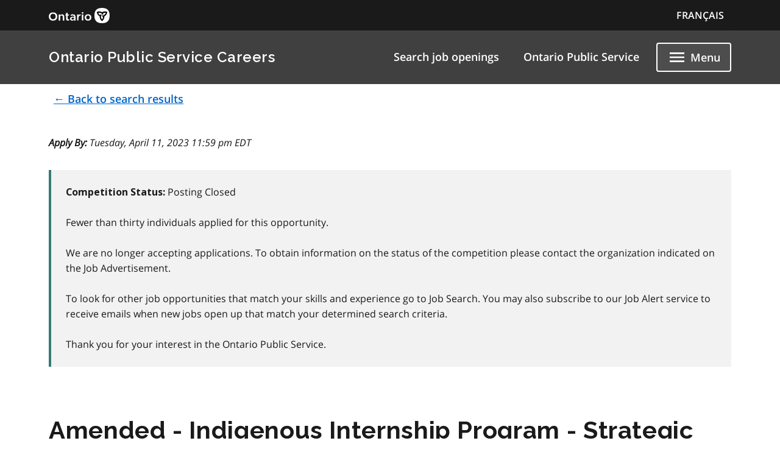

--- FILE ---
content_type: text/html; charset=utf-8
request_url: https://www.gojobs.gov.on.ca/Preview.aspx?JobID=196265
body_size: 26415
content:


<!DOCTYPE html>

<html lang="en">
<head><meta charset="utf-8" /><meta name="viewport" content="width=device-width, initial-scale=1.0" /><title>
	Ontario Public Service Careers - Job Preview 
</title>
    <script>var relativeRoot = '/';</script>
    <script type="text/javascript" src="/include/GA.js"></script>
    <link rel="stylesheet" href="https://code.jquery.com/ui/1.13.2/themes/base/jquery-ui.css" /><link href="include/MainStyle.css" rel="stylesheet" type="text/css" /><link rel="icon" href="ontario-design-system/favicons/favicon.ico" size="any" /><link rel="shortcut icon" href="ontario-design-system/favicons/favicon.ico" size="any" /><link rel="icon" href="ontario-design-system/favicons/favicon.svg" type="image/svg+xml" /><link rel="icon" href="ontario-design-system/favicons/favicon-48x48.png" type="image/png" /><link rel="apple-touch-icon" href="ontario-design-system/favicons/apple-touch-icon.png" type="image/png" /><link rel="manifest" href="ontario-design-system/favicons/manifest.json" />
    <svg xmlns="http://www.w3.org/2000/svg" xmlns:xlink="http://www.w3.org/1999/xlink" style="display: none" aria-hidden="true">
        <symbol id="ontario-icon-accessibility">
            <path d="m18.4 11.2-4.1.2 2.3-2.6c.2-.3.3-.8.2-1.3-.1-.3-.2-.6-.5-.8l-5.4-3.2c-.4-.3-1-.2-1.4.1L6.8 6.1c-.5.5-.6 1.2-.1 1.7.4.5 1.2.5 1.7.1l2-1.8 1.9 1.1-4.2 4.3c-.1.1-.1.2-.2.2-.5.2-1 .4-1.4.7L8 13.9c.5-.2 1-.4 1.5-.4 1.9 0 3.5 1.6 3.5 3.5 0 .6-.1 1.1-.4 1.5l1.5 1.5a5.29 5.29 0 0 0 .9-3c0-1.2-.4-2.4-1.1-3.3l3.3-.3-.2 4.8c-.1.7.4 1.2 1.1 1.3h.1c.6 0 1.1-.5 1.2-1.1l.2-5.9c0-.3-.1-.7-.3-.9-.3-.3-.6-.4-.9-.4zM18 5.5a2 2 0 0 0 2-2 2 2 0 0 0-2-2 2 2 0 0 0-2 2 2 2 0 0 0 2 2zm-5.5 16.1a5.29 5.29 0 0 1-3 .9C6.5 22.5 4 20 4 17a5.29 5.29 0 0 1 .9-3l1.5 1.5c-.2.5-.4 1-.4 1.5 0 1.9 1.6 3.5 3.5 3.5.6 0 1.1-.1 1.5-.4l1.5 1.5z" fill="" />
        </symbol><symbol id="ontario-icon-add-alt"><path d="M12 2C6.48 2 2 6.48 2 12s4.48 10 10 10 10-4.48 10-10S17.52 2 12 2zm5 11h-4v4h-2v-4H7v-2h4V7h2v4h4v2z" fill="" /></symbol><symbol id="ontario-icon-add"><path d="M13 7h-2v4H7v2h4v4h2v-4h4v-2h-4V7zm-1-5C6.48 2 2 6.48 2 12s4.48 10 10 10 10-4.48 10-10S17.52 2 12 2zm0 18c-4.4 0-8-3.6-8-8s3.6-8 8-8 8 3.6 8 8-3.6 8-8 8z" fill="" /></symbol><symbol id="ontario-icon-alert-error"><path d="M12 2C6.48 2 2 6.48 2 12s4.48 10 10 10 10-4.48 10-10S17.52 2 12 2zm1 15h-2v-2h2v2zm0-4h-2V7h2v6z" fill="#cd0000" /><path d="M11 17h2v-2h-2v2zm0-4h2V7h-2v6z" fill="#fff" /></symbol><symbol id="ontario-icon-alert-information"><path d="M12 2C6.48 2 2 6.48 2 12s4.48 10 10 10 10-4.48 10-10S17.52 2 12 2zm1 15h-2v-6h2v6zm0-8h-2V7h2v2z" fill="#1080a6" /><path d="M11 17h2v-6h-2v6zm0-8h2V7h-2v2z" fill="#fff" /></symbol><symbol id="ontario-icon-alert-success"><path d="M12 2C6.48 2 2 6.48 2 12s4.48 10 10 10 10-4.48 10-10S17.52 2 12 2zm-2 15-5-5 1.4-1.4 3.6 3.58L17.17 7l1.4 1.42L10 17z" fill="#118847" /><path d="m5 12 5 5 8.58-8.58L17.17 7 10 14.17 6.4 10.6 5 12z" fill="#fff" /></symbol><symbol id="ontario-icon-alert-warning"><path d="M1 21h22L12 2 1 21zm12-3h-2v-2h2v2zm0-4h-2v-4h2v4z" fill="#ffd440" /><path d="M11 10h2v4h-2zm0 6h2v2h-2z" fill="#000" /></symbol><symbol id="ontario-icon-arrow-up"><path d="M0 0h24v24H0V0z" fill="none" /><path d="m4 12 1.41 1.41L11 7.83V20h2V7.83l5.58 5.59L20 12l-8-8-8 8z" /></symbol><symbol id="ontario-icon-chevron-down"><path d="m7.4 8.6 4.6 4.58 4.6-4.58L18 10l-6 6-6-6 1.4-1.4z" fill="" /></symbol><symbol id="ontario-icon-chevron-left"><path d="M15.4 7.4 14 6l-6 6 6 6 1.4-1.4-4.58-4.6 4.58-4.6z" fill="" /></symbol><symbol id="ontario-icon-chevron-right"><path d="M10 6 8.6 7.4l4.58 4.6-4.58 4.6L10 18l6-6-6-6z" fill="" /></symbol><symbol id="ontario-icon-chevron-up"><path d="m7.4 15.4 4.6-4.58 4.6 4.58L18 14l-6-6-6 6 1.4 1.4z" fill="" /></symbol><symbol id="ontario-icon-close"><path d="M19 6.4 17.6 5 12 10.6 6.4 5 5 6.4l5.6 5.6L5 17.6 6.4 19l5.6-5.6 5.6 5.6 1.4-1.4-5.6-5.6L19 6.4z" fill="" /></symbol><symbol id="ontario-icon-collapse"><path d="M19 13H5v-2h14v2z" fill="" /></symbol><symbol id="ontario-icon-credit-card"><path d="M20 4H4c-1.1 0-2 .9-2 2v12c0 1.1.9 2 2 2h16c1.1 0 2-.9 2-2V6c0-1.1-.9-2-2-2zm0 14H4v-6h16v6zm0-10H4V6h16v2z" fill="" /></symbol><symbol id="ontario-icon-critical-alert-warning"><path d="M1 21h22L12 2 1 21Zm12-3h-2v-2h2v2Zm0-4h-2v-4h2v4Z" fill="#fff" /><path fill="" d="M11 10h2v4h-2zM11 16h2v2h-2z" /></symbol><symbol id="ontario-icon-dropdown-arrow"><path d="M7.965 10a.4.4 0 0 0-.37.247.4.4 0 0 0 .087.436l4.035 4.035a.4.4 0 0 0 .566 0l4.035-4.035a.4.4 0 0 0 .087-.436.4.4 0 0 0-.37-.247h-8.07z" fill="#1a1a1a" /></symbol><symbol id="ontario-icon-email"><path d="M20 4H4c-1.1 0-2 .9-2 2v12c0 1.1.9 2 2 2h16c1.1 0 2-.9 2-2V6c0-1.1-.9-2-2-2zm0 4-8 5-8-5V6l8 5 8-5v2z" fill="" /></symbol><symbol id="ontario-icon-expand"><path d="M19 13h-6v6h-2v-6H5v-2h6V5h2v6h6v2z" fill="" /></symbol><symbol id="ontario-icon-help"><path d="M12 2C6.48 2 2 6.48 2 12s4.48 10 10 10 10-4.48 10-10S17.52 2 12 2zm1 17h-2v-2h2v2zm2.07-7.75-.9.92C13.45 12.9 13 13.5 13 15h-2v-.5c0-1.1.45-2.1 1.17-2.83l1.24-1.26c.37-.36.6-.86.6-1.4 0-1.1-.9-2-2-2s-2 .9-2 2H8a4 4 0 1 1 8 0 3.18 3.18 0 0 1-.93 2.25z" fill="" /></symbol><symbol id="ontario-icon-menu"><path d="M3 18h18v-2H3v2zm0-5h18v-2H3v2zm0-7v2h18V6H3z" fill="" /></symbol><symbol id="ontario-icon-new-window"><path d="M19 19H5V5h7V3H5a2 2 0 0 0-2 2v14a2 2 0 0 0 2 2h14c1.1 0 2-.9 2-2v-7h-2v7zM14 3v2h3.6l-9.83 9.83 1.4 1.4L19 6.4V10h2V3h-7z" fill="" /></symbol><symbol id="ontario-icon-phone"><path d="M20 15.38c-1.23 0-2.42-.2-3.53-.56a.956.956 0 0 0-1 .24l-1.57 1.97c-2.83-1.35-5.48-3.9-6.9-6.83l1.95-1.66a1.02 1.02 0 0 0 .24-1.02c-.37-1.1-.56-2.3-.56-3.53A1 1 0 0 0 7.65 3H4.2C3.65 3 3 3.24 3 4c0 9.3 7.73 17 17 17 .7 0 1-.63 1-1.18v-3.45a1 1 0 0 0-.99-.99z" fill="" /></symbol><symbol id="ontario-icon-remove-alt"><path d="M12 2C6.48 2 2 6.48 2 12s4.48 10 10 10 10-4.48 10-10S17.52 2 12 2zm5 11H7v-2h10v2z" fill="" /></symbol><symbol id="ontario-icon-remove"><path d="M7 11v2h10v-2H7zm5-9C6.48 2 2 6.48 2 12s4.48 10 10 10 10-4.48 10-10S17.52 2 12 2zm0 18c-4.4 0-8-3.6-8-8s3.6-8 8-8 8 3.6 8 8-3.6 8-8 8z" fill="" /></symbol><symbol id="ontario-icon-search"><path d="M15.5 14h-.8l-.28-.27A6.47 6.47 0 0 0 16 9.5a6.5 6.5 0 1 0-13 0A6.5 6.5 0 0 0 9.5 16a6.47 6.47 0 0 0 4.23-1.57l.27.28v.8l5 5 1.5-1.5-5-5zm-6 0C7 14 5 12 5 9.5S7 5 9.5 5 14 7 14 9.5 12 14 9.5 14z" fill="" /></symbol><symbol id="ontario-icon-tty"><path d="M2.2 6.056c5.41-5.41 14.177-5.403 19.58 0a.716.716 0 0 1 .1.886l-1.688 2.7c-.09.142-.225.25-.385.3s-.333.047-.488-.016l-3.376-1.35a.713.713 0 0 1-.446-.736l.232-2.325a11.07 11.07 0 0 0-7.48 0l.233 2.325c.015.155-.02.3-.1.443s-.202.236-.346.293L4.67 9.928a.718.718 0 0 1-.873-.284L2.11 6.94a.71.71 0 0 1 .101-.885zm3.54 7.976V12.47a.47.47 0 0 0-.459-.47H3.72a.47.47 0 0 0-.469.469v1.563a.47.47 0 0 0 .469.469h1.56a.47.47 0 0 0 .469-.469zm3.75 0V12.47a.47.47 0 0 0-.459-.47H7.47a.47.47 0 0 0-.469.469v1.563a.47.47 0 0 0 .469.469h1.56a.47.47 0 0 0 .469-.469zm3.75 0V12.47a.47.47 0 0 0-.469-.469H11.22a.47.47 0 0 0-.469.469v1.563a.47.47 0 0 0 .469.469h1.563a.47.47 0 0 0 .469-.469zm3.75 0V12.47a.47.47 0 0 0-.469-.469H14.97a.47.47 0 0 0-.469.469v1.563a.47.47 0 0 0 .469.469h1.563a.47.47 0 0 0 .469-.469zm3.75 0V12.47a.47.47 0 0 0-.469-.469H18.72a.47.47 0 0 0-.469.469v1.563a.47.47 0 0 0 .469.469h1.563a.47.47 0 0 0 .469-.469zM7.625 17.78v-1.56a.47.47 0 0 0-.469-.469H5.594a.47.47 0 0 0-.469.469v1.563a.47.47 0 0 0 .469.469h1.563a.47.47 0 0 0 .469-.469zm3.75 0v-1.56a.47.47 0 0 0-.469-.469H9.344a.47.47 0 0 0-.469.469v1.563a.47.47 0 0 0 .469.469h1.563a.47.47 0 0 0 .469-.469zm3.75 0v-1.56a.47.47 0 0 0-.469-.469h-1.562a.47.47 0 0 0-.469.469v1.563a.47.47 0 0 0 .469.469h1.563a.47.47 0 0 0 .469-.469zm3.75 0v-1.56a.47.47 0 0 0-.469-.469h-1.562a.47.47 0 0 0-.469.469v1.563a.47.47 0 0 0 .469.469h1.563a.47.47 0 0 0 .469-.469zM5.75 21.53v-1.56a.47.47 0 0 0-.469-.469H3.72a.47.47 0 0 0-.469.469v1.563a.47.47 0 0 0 .469.469h1.56a.47.47 0 0 0 .469-.469zm11.25 0v-1.56a.47.47 0 0 0-.469-.469H7.47a.47.47 0 0 0-.469.469v1.563a.47.47 0 0 0 .469.469h9.063a.47.47 0 0 0 .469-.469zm3.75 0v-1.56a.47.47 0 0 0-.469-.469H18.72a.47.47 0 0 0-.469.469v1.563a.47.47 0 0 0 .469.469h1.563a.47.47 0 0 0 .469-.469z" fill="" /></symbol></svg>
<script>var __uzdbm_1 = "b2a04624-56d2-47e3-badd-d9139ad31939";var __uzdbm_2 = "NjVmYmRiNjItY3N0ci00NzRhLTg0NWYtOGQxZDgwNmZjNmE3JDMuMTM0LjExMC4xNzI=";var __uzdbm_3 = "7f9000b2a04624-56d2-47e3-badd-d9139ad319391-17690279770270-0021553c8376f1c759610";var __uzdbm_4 = "false";var __uzdbm_5 = "";var __uzdbm_6 = "";var __uzdbm_7 = "";</script> <script>   (function (w, d, e, u, c, g, a, b) {     w["SSJSConnectorObj"] = w["SSJSConnectorObj"] || {       ss_cid: c,       domain_info: "auto",     };     w[g] = function (i, j) {       w["SSJSConnectorObj"][i] = j;     };     a = d.createElement(e);     a.async = true;     if (       navigator.userAgent.indexOf('MSIE') !== -1 ||       navigator.appVersion.indexOf('Trident/') > -1     ) {       u = u.replace("/advanced/", "/advanced/ie/");     }     a.src = u;     b = d.getElementsByTagName(e)[0];     b.parentNode.insertBefore(a, b);   })(     window, document, "script", "https://www.gojobs.gov.on.ca/18f5227b-e27b-445a-a53f-f845fbe69b40/stormcaster.js", "cstt", "ssConf"   );   ssConf("c1", "https://www.gojobs.gov.on.ca");   ssConf("c3", "c99a4269-161c-4242-a3f0-28d44fa6ce24");   ssConf("au", "gojobs.gov.on.ca");   ssConf("cu", "validate.perfdrive.com, ssc"); </script></head>
<body>
    <form name="aspnetForm" method="post" action="./Preview.aspx?JobID=196265" id="aspnetForm">
<div>
<input type="hidden" name="__EVENTTARGET" id="__EVENTTARGET" value="" />
<input type="hidden" name="__EVENTARGUMENT" id="__EVENTARGUMENT" value="" />
<input type="hidden" name="__VIEWSTATE" id="__VIEWSTATE" value="/[base64]/[base64]/[base64]" />
</div>

<script type="text/javascript">
//<![CDATA[
var theForm = document.forms['aspnetForm'];
if (!theForm) {
    theForm = document.aspnetForm;
}
function __doPostBack(eventTarget, eventArgument) {
    if (!theForm.onsubmit || (theForm.onsubmit() != false)) {
        theForm.__EVENTTARGET.value = eventTarget;
        theForm.__EVENTARGUMENT.value = eventArgument;
        theForm.submit();
    }
}
//]]>
</script>


<script src="/WebResource.axd?d=lbpZOIzckvauMihTIyKU3vCETFJ2Lvb0a3oc5DdlGfZQ0C8T0Fd_NtpX6LEcZnXayj3LNQJeb0eNiFMea2go1fTnVtI1&amp;t=638901382200000000" type="text/javascript"></script>


<script src="/ScriptResource.axd?d=xJ0i5BrfD_2hSOaToj-IFWjxuxeS56D1zbIMb8jHSP-9WuBqSGfUGxRP7R7jVIIvitnTsa3OmH1G0xzs9Rcpfh_s0wmNsnYL-u70K5aihztGb3mgfKpNp9SI9CI6VlX6LOBaqR3UG-9CRez29fmgWynE9Ws1&amp;t=345ad968" type="text/javascript"></script>
<script src="/ScriptResource.axd?d=BlOyiUtke5iXFhvQSdbMUtWcCt7uTYvC1qcBifKPa1wkG-_oMT_PhJoK0J0yduUMnJ4c6sv1n_BTsrM8N0HfnuRI-YAN_dGjNaGeGa4Pb9t4QsjdlvkhkRY2oMll91kp3nsbBXszqjDwUNLvfvSjgHkAAMA6V7a8_PbMkweNitX40GgA0&amp;t=345ad968" type="text/javascript"></script>
<div>

	<input type="hidden" name="__VIEWSTATEGENERATOR" id="__VIEWSTATEGENERATOR" value="3BBE0550" />
</div>
        <script type="text/javascript">
//<![CDATA[
Sys.WebForms.PageRequestManager._initialize('ctl00$ScriptManager1', 'aspnetForm', [], [], [], 90, 'ctl00');
//]]>
</script>

        <div class='documentation-only--application'>
            <div class='ontario-header__container'>
                <header class='ontario-application-header ontario-header' id='ontario-header'>
                    <div class='ontario-row'>
                        <div class='ontario-columns ontario-small-6 ontario-application-header__logo'>
                            <a href='https://www.ontario.ca/page/government-ontario'>
                                <img src='ontario-design-system/logos/ontario-logo--desktop.svg' alt='Ontario.ca homepage' role='img' />
                            </a>
                        </div>
                        <div class='ontario-columns ontario-small-6 ontario-application-header__lang-toggle'>
                            <a id="ctl00_link" class="ontario-header__language-toggler ontario-header-button ontario-header-button--without-outline" href="/Preview.aspx?JobID=196265&amp;Language=French">FRAN&Ccedil;AIS</a>
                        </div>
                    </div>
                </header>
                <div class='ontario-application-subheader-menu__container'>
                    <section class='ontario-application-subheader'>
                        <div class='ontario-row'>
                            <div class='ontario-columns ontario-small-12 ontario-application-subheader__container'>
                                <p class='ontario-application-subheader__heading'>
                                    <a href='search.aspx'>Ontario Public Service Careers</a>
                                </p>

                                <div class='ontario-application-subheader__menu-container'>
                                    <ul class='ontario-application-subheader__menu ontario-show-for-large'>
                                        <li><a href="/Search.aspx">
                                            Search job openings</a></li>
                                        <li><a href="https://www.ontario.ca/page/careers-ontario-public-service">
                                            Ontario Public Service</a></li>
                                        
                                    </ul>
                                    <ul class='ontario-application-subheader__menu ontario-hide-for-small ontario-show-for-medium ontario-hide-for-large'>
                                        <li><a href="/Search.aspx">
                                            Search job openings</a></li>
                                        
                                    </ul>

                                    <button class='ontario-header__menu-toggler ontario-header-button ontario-header-button--with-outline' id='ontario-header-menu-toggler' aria-controls='ontario-navigation' aria-label='Show navigation menu' type='button' aria-expanded="false">
                                        <svg class='ontario-icon' focusable='false' viewBox='0 0 24 24' preserveAspectRatio='xMidYMid meet'>
                                            <use xlink:href='#ontario-icon-menu' id="ontario-header-menu-icon"></use>
                                        </svg>
                                        <span>Menu</span>
                                    </button>
                                </div>
                            </div>
                        </div>
                    </section>
                    <nav class="ontario-navigation ontario-navigation--is-ready" id="ontario-navigation" aria-hidden="true">
                        <button class="ontario-header__menu-toggler ontario-header-button ontario-header-button--with-outline" id="ontario-header-nav-toggler" aria-controls="ontario-navigation" aria-label="Hide navigation menu" aria-expanded="false">
                            <svg class="ontario-icon" focusable="false" viewBox="0 0 24 24" preserveAspectRatio="xMidYMid meet">
                                <use xlink:href="#ontario-icon-close"></use>
                            </svg>
                            <span>Menu</span>
                        </button>
                        <div class="ontario-navigation__container">
                            <ul>
                                <li class="ontario-show-for-small-only"><a href="/Search.aspx">Search job openings</a></li>
                                <li class="ontario-hide-for-large"><a href="https://www.ontario.ca/page/careers-ontario-public-service">Ontario Public Service</a></li>
                                
                                <li><a href="https://www.ontario.ca/page/careers-hiring-process">Hiring process</a></li>
                                <li><a href="https://www.ontario.ca/page/careers-ontario-public-service-leadership">Ontario public service leadership</a></li>
                                <li><a href="https://www.ontario.ca/page/careers-student-and-new-professionals">Student and new professionals</a></li>
                                <li><a href="https://www.ontario.ca/page/careers-ontario-public-service#section-4">Veterans</a></li>
                                <li><a href="JobsAlert.aspx">Job alert</a></li>
                            </ul>
                        </div>
                    </nav>
                </div>
            </div>
            <div class='ontario-overlay'></div>
        </div>
        <script src='ontario-design-system/scripts/ontario-a11y.js'></script>
        <script src='ontario-design-system/scripts/ontario-header.js'></script>
        <div class="ontario-container">
            <!-- This content will only be shown if JavaScript is disabled -->
            <noscript>
    <div class="ontario-row">
        <!-- Warning -->
        <div class="ontario-alert ontario-alert--warning">
            <div class="ontario-alert__header">
                <div class="ontario-alert__header-icon">
                    <svg class="ontario-icon" alt="" aria-hidden="true" focusable="false" sol:category="primary" viewBox="0 0 24 24" preserveAspectRatio="xMidYMid meet">
                        <use href="#ontario-icon-alert-warning"></use>
                    </svg>
                </div>
                <h2 class="ontario-alert__header-title ontario-h4">
                    You must enable JavaScript in your browser to access full functionality on the OPS Careers website.</asp:Literal></h2>
            </div>
            <div class="ontario-alert__body">
                <p>
                    <p>To have a better experience, you need to:</p>
<ul>
<li>Go to your browser's settings</li>
<li>Enable JavaScript</li>
</ul>
                </p>
            </div>
        </div>
    </div>
</noscript>

            

            
<div id="loadingIndicator" class='ontario-loading-indicator__overlay' style="display: none" aria-hidden='false' role='alert' aria-live='assertive'>
    <div class='ontario-loading-indicator'>
        <svg class='ontario-loading-indicator__spinner' viewBox="25 25 50 50" xmlns='http://www.w3.org/2000/svg'>
            <circle cx="50" cy="50" r="20" fill="none" stroke-width="4" />
        </svg>
        <p>Loading</p>
    </div>
</div>


            <div class="ontario-content-wrapper">
                 <div class="ontario-row">
                    <div>
                        <a href="/Search.aspx?Language=English" id="ctl00_lnkBackFromMaster" class="ontario-button ontario-button--tertiary" role="button" aria-label="← Back to search results">← Back to search results</a>
                    </div>
                </div>
                
    <div class="ontario-row ontario-margin-top-12-!" id="ApplyBy">
    <div class="ontario-column ontario-medium-12 ontario-large-12">
        <cite><strong>Apply By:</strong> Tuesday, April 11, 2023 11:59 pm EDT</cite>
    </div>
</div>
<div class="ontario-row">
    <!--JOB_STATUS-->
    <div id="jobStatus" class="ontario-columns ontario-medium-12">
        <div class="ontario-callout">
    <strong>Competition Status: </strong>Posting Closed <br /><br />
    
      Fewer than thirty individuals applied for this opportunity.
    <br /><br />
    We are no longer accepting applications. To obtain information on the status of the competition please contact the organization indicated on the Job Advertisement. <br /><br />
    To look for other job opportunities that match your skills and experience go to Job Search. You may also subscribe to our Job Alert service to receive emails when new jobs open up that match your determined search criteria.<br /><br />
    Thank you for your interest in the Ontario Public Service.
</div>

    </div>
    <!--JOB_STATUS-->
<!--This is an extra comment just meant to test the pipeline for issues with this resource file-->
</div>
<div class="ontario-row">
    <div class="ontario-columns ontario-medium-12">
        <h1>
            Amended - Indigenous Internship Program - Strategic Services Intern
        </h1>
    </div>
</div>


<!--<div class="ontario-content-wrapper">-->
<div class="ontario-row">
    <div class="ontario-column ontario-medium-3 ontario-large-3 text-left">
        <strong>Job ID:</strong>
    </div>
    <div class="ontario-column ontario-medium-9 ontario-large-9">
        196265
    </div>
</div>

<div class="ontario-row">
    <div class="ontario-column ontario-medium-3 ontario-large-3 text-left">
        <a title="Understanding the job ad - definitions" href="https://www.ontario.ca/page/careers-job-ad-definitions">
            <strong>Posting status:</strong>
        </a>
    </div>
    <div class="ontario-column ontario-medium-9 ontario-large-9">
        Open 
    </div>
</div>

<div class="ontario-row">
    <div class="ontario-column ontario-medium-3 ontario-large-3 text-left">
        <strong>Organization:</strong>
    </div>
    <div class="ontario-column ontario-medium-9 ontario-large-9">
        Ministry of Mines
    </div>
</div>

<div class="ontario-row">
    <div class="ontario-column ontario-medium-3 ontario-large-3 text-left">
        <strong>Division:</strong>
    </div>
    <div class="ontario-column ontario-medium-9 ontario-large-9">
        Mines and Minerals Division / Strategic Services Branch
    </div>
</div>

<div class="ontario-row">
    <div class="ontario-column ontario-medium-3 ontario-large-3 text-left">
        <strong>City:</strong>
    </div>
    <div class="ontario-column ontario-medium-9 ontario-large-9">
        Sudbury
    </div>
</div>

<div class="ontario-row">
    <div class="ontario-column ontario-medium-3 ontario-large-3 text-left">
        <strong>Position(s) language:</strong>
    </div>
    <div class="ontario-column ontario-medium-9 ontario-large-9">
        English
    </div>
</div>

<div class="ontario-row">
    <div class="ontario-column ontario-medium-3 ontario-large-3 text-left">
        <strong>Job term:</strong>
    </div>
    <div class="ontario-column ontario-medium-9 ontario-large-9">
        1 Temporary fixed-term contract for up to 12 months
    </div>
</div>

<div class="ontario-row">
    <div class="ontario-column ontario-medium-3 ontario-large-3 text-left">
        <strong>Job code:</strong>
    </div>
    <div class="ontario-column ontario-medium-9 ontario-large-9">
        12120 - Industrial Development Officer 1
    </div>
</div>

<div class="ontario-row">
    <div class="ontario-column ontario-medium-3 ontario-large-3 text-left">
        <strong>Salary:</strong>
    </div>
    <div class="ontario-column ontario-medium-4 ontario-large-4">
        $1,045.70  - $1,254.26 Per week*<br />
        <!--COMPENSATION_GROUP_TEXT-->
        *Indicates the salary listed as per the OPSEU Collective Agreement.
        <!--COMPENSATION_GROUP_TEXT-->
    </div>
    <div class="ontario-column ontario-medium-5 ontario-large-5  text-right">

        </div>
</div>


<div class="ontario-row">
    <div class="ontario-columns ontario-small-12 text-right">
        
        <!--
        <div class="ontario-step-indicator--without-back-button">
            <a href="" class="ontario-button ontario-button--primary">Apply now</a>
        </div>
        <div class="ontario-step-indicator--without-back-button">
            <a href="https://www.ontario.ca/page/careers-hiring-process#section-4" class="ontario-button ontario-button--tertiary">Accessibility support</a>
        </div>
        -->
        
        
    </div>
</div>
<!--</div>-->
<div class="ontario-row">
    <div class="ontario-columns ontario-medium-12">
        <hr />
        <b>Indigenous Internship Program</b> <br/><br/>The Indigenous Internship Program (IIP) is a 12-month paid internship program designed to provide recent Indigenous (First Nations, Métis, Inuit) post-secondary graduates, with the opportunity to gain professional level work experience and a pathway through which they can build and develop transferable skills that can be used to gain sustained employment in their field of choice. <br/> <br/>You must self-identify as an Indigenous person to be eligible for this program. The term Indigenous refers to individuals who identify as being descended from the original inhabitants (the first peoples) of what is now known as Canada. In this context, Indigenous people are First Nations, Métis and/or Inuit.<br/><br/><b>Personal Information</b><br/><br/>The Ontario Public Service (OPS) is committed to building a workforce that reflects the communities it serves and to promote a diverse, anti-racist, inclusive, accessible, merit-based, respectful, and equitable workplace. To enable this commitment and advance broader organizational objectives, this dedicated internship has been created for eligible applicants who self-identify as an Indigenous person. As part of the application process, all applicants must respond to a self-attestation. Applicants who do not self-identify as Indigenous or who choose not to identify will not be eligible. <br/><br/><b>What makes working in the Ontario Public Service great</b><br/><br/>Working in the public service has real meaning and impact on the lives of Ontarians. What we do matters, and you can grow your career here. From economic growth to health and social justice, we offer career opportunities in multiple disciplines and business areas to match your passion. Our strength is the diversity of our people and the ideas we generate. We value trust, fairness, diversity, creativity, collaboration and excellence. We are committed to be an employer of first choice.<br/><br/>**Posting timeline: The posting has been extended until April 11, 2023 at 11:59PM. No changes have been made to the initial posting advertisement. If you have previously submitted an application to this Job ID, there is no need to apply again**.<hr/> <h2><strong>How we support diversity, inclusion and accessibility</strong></h2>As the Strategic Services Intern, where will have the support of a dedicated and welcoming team, a hands-on manager to ensure your success and development, and you will be assigned a mentor who will help in your professional growth, you will:<br/><br/>• assist in the coordination and development of strategic initiatives and projects related to Ontario's resource sector<br/>• provide program support for projects and activities in the Strategic Support Unit, including assisting in the design and preparation of project plans, and tracking, monitoring and reporting on project deliverables<br/>• conduct research and analysis in support of new and existing programs and projects, to develop options and best practices<br/>• consult and engage with divisional stakeholders, other ministries, clients and Indigenous partners<br/>• facilitate and participate in working groups and the development of policies, tools and guidelines<br/>• undertake research to support mineral sector strategic planning and policy direction<br/>• prepare materials such as briefing notes, position papers, presentations and project management tools<br/>• attend meetings with provincial government colleagues, including federal/provincial/territorial working groups, and Indigenous partners to acquire additional knowledge and information that supports the ministry's mineral sector policy development strategies and objectives as well as capacity funding in Indigenous communities.<hr/> <h2><strong>About the job</strong></h2>As the Strategic Services Intern, where will have the support of a dedicated and welcoming team, a hands-on manager to ensure your success and development, and you will be assigned a mentor who will help in your professional growth, you will:<br/><br/>• assist in the coordination and development of strategic initiatives and projects related to Ontario's resource sector<br/>• provide program support for projects and activities in the Strategic Support Unit, including assisting in the design and preparation of project plans, and tracking, monitoring and reporting on project deliverables<br/>• conduct research and analysis in support of new and existing programs and projects, to develop options and best practices<br/>• consult and engage with divisional stakeholders, other ministries, clients and Indigenous partners<br/>• facilitate and participate in working groups and the development of policies, tools and guidelines<br/>• undertake research to support mineral sector strategic planning and policy direction<br/>• prepare materials such as briefing notes, position papers, presentations and project management tools<br/>• attend meetings with provincial government colleagues, including federal/provincial/territorial working groups, and Indigenous partners to acquire additional knowledge and information that supports the ministry's mineral sector policy development strategies and objectives as well as capacity funding in Indigenous communities.<hr/> <h2><strong>What you bring to the team</strong></h2><br/><h3><strong>Mandatory requirements</strong></h3>• You must have graduated or will complete the requirements to graduate with a degree, diploma or post-graduate certificate from a recognized or legally authorized post-secondary institution in the last five years (May 2018-June 2023). <br/>• You must self-identify as an Indigenous person. The term Indigenous refers to individuals who identify as being descended from the original inhabitants (the first peoples) of what is now known as Canada. In this context, Indigenous people are First Nations, Métis and/or Inuit.<br/>• You must be legally entitled to work in Canada.<br/><h3><strong>Project management and organizational skills:</strong></h3>• You have excellent organizational and planning skills to coordinate multiple concurrent projects and work with senior staff to ensure projects are executed effectively.<br/>• You have knowledge of project management best practices to plan projects, document progress, manage change and measure outcomes.<br/>• You have knowledge of project coordination and client/stakeholder consultation techniques.<br/><h3><strong>Communication and interpersonal skills:</strong></h3>• You have demonstrated written and verbal skills to consult with various stakeholders/program managers/directors and to develop clear and concise materials and presentations.<br/>• You can participate and contribute to working groups, committees and project teams.<br/>• You have promotion and marketing skills providing the ability to develop plans and materials showcasing Ontario's investment and mineral potential.<br/><h3><strong>Research, analytical and problem-solving skills:</strong></h3>• You have strong analytical and problem-solving skills and you enjoy finding the root cause of problems and providing recommendations for effective solutions<br/>• You can assist in conducting research, collecting information and data, and compiling it in a clear format.<br/>• You have knowledge of performance measurement methodologies and evaluation techniques.<br/><h3><strong>Computer proficiency:</strong></h3>• You are proficient using common office productivity software including Excel, Word, PowerPoint, Visio and OneNote.<br/><h3><strong>Other Summer Opportunities</strong></h3>We offer a variety of summer jobs in diverse career fields. <a href='https://www.gojobs.gov.on.ca/Preview.aspx?Language=English&amp;JobID=186517' target='_blank'>See what summer opportunities are currently available!</a><br/> <br/>Also, check out all the <a href='https://www.ontario.ca/page/careers-student-and-new-professionals' target='_blank'>other student and new professional opportunities</a> offered within the Ontario Public Service.
    </div>
</div>

<!--
<div class="ontario-row">
    <div class="ontario-columns ontario-medium-12">
        <hr />
        <h2>
            Don't meet every qualification?
        </h2>
    </div>
</div>
<div class="ontario-row">
     <div class="ontario-columns ontario-small-12 text-left">
        If you are excited about this position and meet most, but not all, of the listed qualifications, please still consider applying. We recognize that no one person might have every qualification in this job ad, and you just might be the right candidate!
    </div>
</div>
-->

<!--
<div class="ontario-row">
    <div class="ontario-columns ontario-medium-12">
        <hr />
        <h2>
            What we offer
        </h2>
    </div>
</div>
<div class="ontario-row">
     <div class="ontario-columns ontario-small-12 text-left">
   <ul start="1">
        <li>Apply for all job ads (open, open targeted, restricted, restricted (non-represented)).</li>
        <li>Content to be entered by users.</li>
        <li>Place it in-between "Our commitment to diversity and inclusion" and "Additional information".</li>
        <li>Can be edited by eJobs users.</li>
    </ul>
    </div>
</div>
-->


<div class="ontario-row">
    <div class="ontario-columns ontario-medium-12">
        <hr />
        <h2>
            Additional information:
        </h2>
    </div>
</div>

<div class="ontario-row">
    <div class="ontario-column ontario-medium-3 ontario-large-3">
          <strong>Apply by:</strong>
    </div>
         <div class="ontario-column ontario-medium-9 ontario-large-9">
        Tuesday, April 11, 2023 11:59 pm EDT
    </div>
</div>

<div class="ontario-row" >
    <div class="ontario-column ontario-medium-3 ontario-large-3">
        <strong>Position details:</strong>
    </div>
    <div class="ontario-column ontario-medium-9 ontario-large-9">
        <ul><li>1 English Temporary, duration up to 12 months, 933 Ramsey Lake Rd, Sudbury, North Region</li></ul>
    </div>
</div>

<!--
<div class="ontario-row">
    <div class="ontario-column ontario-medium-3 ontario-large-3"> 
          <strong>About security checks:</strong>
    </div>
     <div class="ontario-column ontario-medium-9 ontario-large-9">
          <p>here is our text </p>         
      </div>
</div>
-->
<div class="ontario-row">
    <div class="ontario-column ontario-medium-3 ontario-large-3">
        <strong>Compensation group:</strong>
    </div>
    <div class="ontario-column ontario-medium-9 ontario-large-9">
        Ontario Public Service Employees Union
    </div>
</div>

<div class="ontario-row">
    <div class="ontario-column ontario-medium-3 ontario-large-3">
            <strong>Work hours:</strong>
    </div>
    <div class="ontario-column ontario-medium-9 ontario-large-9">
        <a href="https://www.ontario.ca/page/careers-job-ad-definitions#:~:text=a%20specific%20salary.-,Schedule,-The%20category%20that">Schedule 6</a>
    </div>
</div>

<div class="ontario-row">
    <div class="ontario-column ontario-medium-3 ontario-large-3">
        <strong>Category:</strong>
    </div>
    <div class="ontario-column ontario-medium-9 ontario-large-9">
        Internships
    </div>
</div>

<div class="ontario-row">
    <div class="ontario-column ontario-medium-3 ontario-large-3">
        <strong>Posted on:</strong>
    </div>
    <div class="ontario-column ontario-medium-9 ontario-large-9">
        Monday, March 6, 2023
    </div>
</div>
<!--
<div class="ontario-row">
 <div class="ontario-columns ontario-medium-12">
   <strong>Tips:</strong>
    <br/>
    <ul>
       <li style="padding-bottom: 5px;"><a href="https://www.ontario.ca/page/careers-hiring-process">Learn about our hiring process</a></li>
        <li style="padding-bottom: 5px;">Together, your cover letter and resume should be <strong>no more than 5 pages.</strong></li>
         <li><a href="https://forms.mgcs.gov.on.ca/en/dataset/on00385">Tips, tools, and resources</a> for writing a cover letter and resume for Ontario Government jobs</li>
    </ul>  
 </div>
</div>
-->
<!--FOOTER-->
<div class="ontario-row">
    <div class="ontario-columns ontario-medium-12">
        <p>
            <strong>Note:</strong>
            <br />
            <ul><li>These temporary internship positions are 12-month contracts starting August 28, 2023.<br /><br />The information that you provide for the purpose of this competition and the results from this competition may be used to fill other internship opportunities in the OPS and public sector organizations where TBS provides administrative services.<br /><br />In order to meet the program goals and ensure that our recruitment practices are fair, open and transparent, it is necessary that only those applicants who self-identify as Indigenous are considered for this internship.<br /><br />Personal information collected in this attestation will contribute to efforts in building a more diverse, inclusive, and accessible OPS. Information collected in this attestation will be retained by the Internships Unit, Treasury Board Secretariat and will be used to determine your qualifications for this program. Any data will be reported on an aggregate, depersonalized basis only. All information will be protected in accordance with the Freedom of Information and Protection of Privacy Act.<br /><br />The Government of Ontario is an inclusive employer and has a legal duty to accommodate under the Accessibility for Ontarians with Disabilities Act and Ontario's Human Rights Code. If you have any questions about this attestation or require accommodation to complete this attestation, please contact the Internships Unit at  <a href='mailto:contact.oip@ontario.ca'>contact.oip@ontario.ca</a>.<br /><br />Please do not provide more personal information than what is asked of you. For example, do not include your social insurance number, photograph, or banking information, etc. with your application. We strongly encourage you not to provide us with information beyond that which is requested in the job posting.<br /><br /><b>Job advertisements for positions that have been designated bilingual will be provided in both English and French on the website. Positions that are not designated bilingual are not translated and are displayed in English only on both the English and French versions of the website.</b></li></ul>
        </p>
    </div>
</div>
<!--FOOTER-->
<div class="ontario-row">
    <div class="ontario-columns ontario-medium-12">
        <hr />
        
    </div>
</div>

<!--
<div class="ontario-row">
    <div class="ontario-columns ontario-medium-12">
        
    <div class="ontario-callout ontario-border-highlight--sky">
        <h2 class="ontario-callout__title ontario-h5 ontario-tex">Remember:</h2>
        <p>
            The deadline to apply is <strong>Tuesday, April 11, 2023 11:59 pm EDT</strong>. Late applications will not be accepted.<br />
            We thank you for your interest. Only those selected for further screening or an interview will be contacted.
        </p>
    </div>
    
    
    </div>
</div>
-->
<div class="ontario-row">
    <div class="ontario-columns ontario-medium-12">
        <!--NOTE_BILINGUAL-->
        <p>
<strong>Language requirements and assessment:</strong><br/>
All external Ontario Public Service (OPS) job ads are posted in English and French. Check the "position(s) language" section at the top of each job ad for the language requirements. For all roles, candidates are assessed in English, the business language of the OPS. If the position is bilingual (English/French), you'll also need to pass a French-language proficiency test.
        </p>
        <p lang="fr-ca">
<strong>Exigences en matière de langue et évaluation:</strong><br/>
            Toutes les offres d'emploi externes de la fonction publique de l'Ontario (FPO) sont affichées en français et en anglais. Consultez la section « Langue du ou des postes » en haut de chaque offre d'emploi pour connaître les exigences linguistiques. Pour tous les postes, les candidats sont évalués en anglais, la langue d'affaires de la FPO. Si le poste est bilingue (anglais/français), vous devrez également passer un test de compétences linguistiques en français.
        </p>
        <!--NOTE_BILINGUAL-->
        <!--
        <p class="text-center">
            The Ontario Public Service is an inclusive employer.<br />
            Accommodation is available under the <a href="http://www.ohrc.on.ca/en/ontario-human-rights-code">
                Ontario's <cite>Human Rights Code</cite>
            </a>.
        </p>
        -->
    </div>
</div>

<div class="ontario-row">
    <div class="ontario-columns ontario-medium-12">
        
    </div>
</div>
<br/>
<div class="ontario-row">
    <div class="ontario-columns ontario-medium-12">
        
    </div>
</div>
<div class="ontario-row">
    <div class="ontario-columns ontario-medium-12">
        
    </div>
</div>

<!--NOTE_APPLY_ONLY-->
<!--
<div class="ontario-row">
    <div class="ontario-columns ontario-medium-12 text-center">
        <p>
            Note: The only website where you can apply on-line for positions with the Ontario
            Public Service is
            <a href="http://www.gojobs.gov.on.ca">http://www.gojobs.gov.on.ca</a>
        </p>
    </div>
</div>
-->
<!--NOTE_APPLY_ONLY-->
<div class="ontario-row">
<div class="ontario-medium-12">
<p><strong>Strengthening Ontario, together</strong></p>
</div>
</div>

    <div class="ontario-row">
        
    </div>

            </div>
        </div>
        
        <footer class='ontario-footer ontario-footer--default'>
            <div class='ontario-row'>
                <div class='ontario-columns ontario-small-12'>
                    <ul class='ontario-footer__links-container ontario-footer__links-container--inline'>
                        <li><a class='ontario-footer__link' href="/Search.aspx">Home</a></li>
                        <li><a class='ontario-footer__link' href='https://www.ontario.ca/page/accessibility'>Accessibility</a></li>
                        <li><a class='ontario-footer__link' href='https://www.ontario.ca/page/privacy-statement'>Privacy</a></li>
                        <li><a class='ontario-footer__link' href='https://www.ontario.ca/page/terms-use'>Terms of use</a></li>
                        <li><a class='ontario-footer__link' href="/ContactUs.aspx">Contact us</a></li>
                        <li><a class='ontario-footer__link' href="/SiteMap.aspx">Site map</a></li>
                    </ul>
                    <div class='ontario-footer__copyright'>
                        <a class='ontario-footer__link' href='https://www.ontario.ca/page/copyright-information'>&copy; King's Printer for Ontario,
                            <span class='ontario-nbsp'>2012&ndash;25</span></a>
                    </div>
                </div>
            </div>
        </footer>
        <button type="button" onclick='scrollToTop()' id='actual-btt-button' class='ontario-back-to-top--default'>
            <svg class="ontario-icon" alt="" aria-hidden="true" focusable="false" sol:category="primary" viewBox="0 0 24 24" preserveAspectRatio="xMidYMid meet">
                <use href="#ontario-icon-arrow-up"></use>
            </svg>
            Top
        </button>
        <script>
            var startTime; // Define startTime in the global scope

            const searchListReducer = (multiselectOptions, inputValue) => {
                // So we are not building this more than necessary, skip the first two options for the selected list, first is search, second is select All
                const allChildrenOfDropdown = Array.from(document.getElementById('multiselectOptions_' + multiselectOptions).children).slice(2);

                if (inputValue.length == 0) {
                    allChildrenOfDropdown.forEach((child) => {
                        child.style.display = '';
                    });
                }
                else {
                    allChildrenOfDropdown.forEach((child) => {
                        child.innerText.toLowerCase().includes(inputValue.toLowerCase().trim()) ? child.style.display = '' : child.style.display = 'none';
                    });
                }
            }

            document.addEventListener('DOMContentLoaded', function () {
                var form = document.forms[0]; // Change this to select your form appropriately

                if (form) {
                    form.addEventListener('submit', function () {
                        startTime = performance.now(); // Measure the start time of the postback
                        showLoadingIndicator();
                    });
                }

                // Check for ASP.NET AJAX partial postbacks
                if (typeof Sys !== 'undefined' && Sys.WebForms && Sys.WebForms.PageRequestManager) {
                    var prm = Sys.WebForms.PageRequestManager.getInstance();

                    prm.add_beginRequest(function (sender, args) {
                        // Called before the postback occurs
                        startTime = performance.now(); // Measure the start time of the postback
                        showLoadingIndicator();
                    });

                    prm.add_endRequest(function (sender, args) {
                        // Called after the postback completes
                        try {
                            var endTime = performance.now(); // Measure the end time of the postback
                            var duration = endTime - startTime; // Calculate the duration of the postback
                            if (duration >= 1000) {
                                // If it exceeds 1 second, keep the loading indicator visible
                                showLoadingIndicator();
                                setTimeout(duration, hideLoadingIndicator());
                            } else {
                                // If it's less than 1 second, hide the loading indicator
                                hideLoadingIndicator();
                            }
                        } catch (e) {
                            // In case of any error, ensure the loading indicator is hidden
                            hideLoadingIndicator();
                        }
                    });
                }
            });

            // Ensure that the loading indicator is hidden if there's any error
            window.addEventListener('error', function () {
                hideLoadingIndicator();
            });

            window.addEventListener('unhandledrejection', function () {
                hideLoadingIndicator();
            });
        </script>
    </form>

    <script src="https://code.jquery.com/jquery-3.7.1.min.js" integrity="sha256-/JqT3SQfawRcv/BIHPThkBvs0OEvtFFmqPF/lYI/Cxo=" crossorigin="anonymous"></script>
    <script src="https://code.jquery.com/ui/1.13.2/jquery-ui.min.js"></script>
    <script type="text/javascript" src="/include/scripts.js?v=20260121"></script>

    <script src="/ontario-design-system/scripts/back-to-top.js"></script>

    <!-- Placeholder for page-specific scripts -->
    
</body>
</html>

--- FILE ---
content_type: text/css
request_url: https://www.gojobs.gov.on.ca/include/MainStyle.css
body_size: 3295
content:
@import '../ontario-design-system/styles/ds-theme.css';

body {
}
.displayAsNone {
    display: none;
}
/* ---------------------------------------------
Text alignment
--------------------------------------------- */
.text-left {
    text-align: left;
}

.text-right {
    text-align: right;
}

.text-center {
    text-align: center;
}

.text-justify {
    text-align: justify;
}

/* ---------------------------------------------
Text alignment
--------------------------------------------- */
#ApplyBy {
    align-items: center;
    display: flex;
}

    #ApplyBy .ontario-button {
        margin: 1rem 0;
    }


/*h1{margin:1rem 0 2.5rem 0;}*/

/* ---------------------------------------------
Pagination
--------------------------------------------- */
.ontario-pagination {
    margin-bottom: 20px;
    display: flex;
    flex-direction: column;
    align-items: center;
    flex-wrap: wrap
}

@media (min-width: 40.0625em) {
    .ontario-pagination {
        margin-bottom: 30px;
        flex-direction: row;
        align-items: flex-start
    }
}

.ontario-pagination__list {
    margin: 0;
    padding: 0;
    list-style: none
}

.ontario-pagination__item, .ontario-pagination__next, .ontario-pagination__prev {
/*    font-family: GDS Transport,arial,sans-serif;
    font-weight: 400;
    font-size: 1rem;
*/    -webkit-font-smoothing: antialiased;
    -moz-osx-font-smoothing: grayscale;
    line-height: 1.25;
    box-sizing: border-box;
    position: relative;
    min-width: 45px;
    min-height: 45px;
    padding: 10px 15px;
    float: left
}

@media print {
    .ontario-pagination__item, .ontario-pagination__next, .ontario-pagination__prev {
        font-family: sans-serif
    }
}

@media (min-width: 40.0625em) {
    .ontario-pagination__item, .ontario-pagination__next, .ontario-pagination__prev {
        font-size: 1.1875rem;
        line-height: 1.3157894737
    }
}

@media print {
    .ontario-pagination__item, .ontario-pagination__next, .ontario-pagination__prev {
        font-size: 14pt;
        line-height: 1.15
    }
}

.ontario-pagination__item:hover, .ontario-pagination__next:hover, .ontario-pagination__prev:hover {
    background-color: #f3f2f1
}

.ontario-pagination__item {
    display: none;
    text-align: center
}

@media (min-width: 40.0625em) {
    .ontario-pagination__item {
        display: block
    }
}

.ontario-pagination__next, .ontario-pagination__prev {
    /*font-weight: 700*/
}

    .ontario-pagination__next .ontario-pagination__link, .ontario-pagination__prev .ontario-pagination__link {
        display: flex;
        align-items: center
    }

.ontario-pagination__prev {
    padding-left: 0
}

.ontario-pagination__next {
    padding-right: 0
}

.ontario-pagination__item--current, .ontario-pagination__item--ellipses, .ontario-pagination__item:first-child, .ontario-pagination__item:last-child {
    display: block
}

.ontario-pagination__item--current {
    /*font-weight: 700;*/
    outline: 1px solid #0000;
    background-color: #1d70b8;
}

    .ontario-pagination__item--current:hover {
        background-color: #1d70b8
    }

    .ontario-pagination__item--current a {
        color: #fff
    }

    .ontario-pagination__item--current .ontario-pagination__link:link, .ontario-pagination__item--current .ontario-pagination__link:visited {
        color: #fff
    }

    .ontario-pagination__item--current .ontario-pagination__link:active, .ontario-pagination__item--current .ontario-pagination__link:hover {
        color: #fffffffc
    }

    .ontario-pagination__item--current .ontario-pagination__link:focus {
        color: #0b0c0c
    }

.ontario-pagination__item--ellipses {
    font-weight: 700;
    color: #505a5f
}

    .ontario-pagination__item--ellipses:hover {
        background-color: initial
    }

.ontario-pagination__link {
    display: block;
    min-width: 15px
}

@media screen {
    .ontario-pagination__link:after {
        content: "";
        position: absolute;
        top: 0;
        right: 0;
        bottom: 0;
        left: 0
    }
}

.ontario-pagination__link:active .ontario-pagination__link-title--decorated, .ontario-pagination__link:hover .ontario-pagination__link-title--decorated {
    text-decoration: underline;
    text-decoration-thickness: max(1px,.0625rem);
    text-underline-offset: .1578em
}

.ontario-pagination__link:active .ontario-pagination__link-label, .ontario-pagination__link:active .ontario-pagination__link-title--decorated, .ontario-pagination__link:hover .ontario-pagination__link-label, .ontario-pagination__link:hover .ontario-pagination__link-title--decorated {
    text-decoration-thickness: max(3px,.1875rem,.12em);
    -webkit-text-decoration-skip-ink: none;
    text-decoration-skip-ink: none;
    -webkit-text-decoration-skip: none;
    text-decoration-skip: none
}

.ontario-pagination__link:focus .ontario-pagination__icon {
    color: #0b0c0c
}

.ontario-pagination__link:focus .ontario-pagination__link-label, .ontario-pagination__link:focus .ontario-pagination__link-title--decorated {
    text-decoration: none
}

.ontario-pagination__link-label {
    font-weight: 400;
    text-decoration: underline;
    text-decoration-thickness: max(1px,.0625rem);
    text-underline-offset: .1578em;
    display: inline-block;
    padding-left: 30px
}

.ontario-pagination__icon {
    width: .9375rem;
    height: .8125rem;
    color: #505a5f;
    fill: currentcolor;
    forced-color-adjust: auto
}

.ontario-pagination__icon--prev {
    margin-right: 15px
}

.ontario-pagination__icon--next {
    margin-left: 15px
}

.ontario-pagination--block {
    display: block
}

    .ontario-pagination--block .ontario-pagination__item {
        padding: 15px;
        float: none
    }

    .ontario-pagination--block .ontario-pagination__next, .ontario-pagination--block .ontario-pagination__prev {
        padding-left: 0;
        float: none
    }

    .ontario-pagination--block .ontario-pagination__next {
        padding-right: 15px
    }

        .ontario-pagination--block .ontario-pagination__next .ontario-pagination__icon {
            margin-left: 0
        }

    .ontario-pagination--block .ontario-pagination__prev + .ontario-pagination__next {
        border-top: 1px solid #b1b4b6
    }

    .ontario-pagination--block .ontario-pagination__link, .ontario-pagination--block .ontario-pagination__link-title {
        display: inline
    }

        .ontario-pagination--block .ontario-pagination__link-title:after {
            content: "";
            display: block
        }

    .ontario-pagination--block .ontario-pagination__link {
        text-align: left
    }

        .ontario-pagination--block .ontario-pagination__link:focus .ontario-pagination__link-label {
            outline: 3px solid #0000;
            color: #0b0c0c;
            background-color: #fd0;
            box-shadow: 0 -2px #fd0,0 4px #0b0c0c;
            text-decoration: none;
            -webkit-box-decoration-break: clone;
            box-decoration-break: clone
        }

        .ontario-pagination--block .ontario-pagination__link:not(:focus) {
            text-decoration: none
        }

    .ontario-pagination--block .ontario-pagination__icon {
        margin-right: 10px
    }


.visuallyhidden {
    border: 0;
    clip: rect(0 0 0 0);
    height: 1px;
    margin: -1px;
    overflow: hidden;
    padding: 0;
    position: absolute;
    width: 1px;
    background-color: #FFFFFF;
}

/**/

span.ontario-error-messaging__content span {
    color: #d81a21 !important;
}

span.multiselect-native-select {
    position: relative;
}

    span.multiselect-native-select select {
        border: 0 !important;
        clip: rect(0 0 0 0) !important;
        height: 1px !important;
        margin: -1px -1px -1px -3px !important;
        overflow: hidden !important;
        padding: 0 !important;
        position: absolute !important;
        width: 1px !important;
        left: 50%;
        top: 30px;
    }
/*
.multiselect-native-select .multiselect {
    padding: 0.25rem 0.5rem;
    font-size: 0.875rem;
    line-height: 1.5;
    padding-right: 1.75rem;
    height: calc(1.5em + 0.5rem + 2px);
}

.input-group.input-group-sm > .multiselect-native-select .multiselect {
    padding: 0.25rem 0.5rem;
    font-size: 0.875rem;
    line-height: 1.5;
    padding-right: 1.75rem;
    height: calc(1.5em + 0.5rem + 2px);
}

.input-group > .multiselect-native-select {
    flex: 1 1 auto;
    width: 1%;
}

    .input-group > .multiselect-native-select > div.btn-group {
        width: 100%;
    }

    .input-group > .multiselect-native-select:not(:first-child) .multiselect {
        border-top-left-radius: 0;
        border-bottom-left-radius: 0;
    }

    .input-group > .multiselect-native-select:not(:last-child) .multiselect {
        border-top-right-radius: 0;
        border-bottom-right-radius: 0;
    }
*/

.multiselect {
    overflow: hidden;
    text-overflow: ellipsis;
}
.multiselect-container {
    position: absolute;
    list-style-type: none;
    margin: 0;
    padding: 0;
}
    .multiselect-container .multiselect-option.active:not(.multiselect-active-item-fallback),
    .multiselect-container .multiselect-group.active:not(.multiselect-active-item-fallback),
    .multiselect-container .multiselect-all.active:not(.multiselect-active-item-fallback),
    .multiselect-container .multiselect-option:not(.multiselect-active-item-fallback):active,
    .multiselect-container .multiselect-group:not(.multiselect-active-item-fallback):active,
    .multiselect-container .multiselect-all:not(.multiselect-active-item-fallback):active {
        background-color: lightgrey;
        color: black;
    }
    .multiselect-container .multiselect-option:hover,
    .multiselect-container .multiselect-group:hover,
    .multiselect-container .multiselect-all:hover,
    .multiselect-container .multiselect-option:focus,
    .multiselect-container .multiselect-group:focus,
    .multiselect-container .multiselect-all:focus {
        background-color: darkgray !important;
    }
    .multiselect-container .multiselect-option.dropdown-item,
    .multiselect-container .multiselect-group.dropdown-item,
    .multiselect-container .multiselect-all.dropdown-item,
    .multiselect-container .multiselect-option.dropdown-toggle,
    .multiselect-container .multiselect-group.dropdown-toggle,
    .multiselect-container .multiselect-all.dropdown-toggle {
        cursor: pointer;
    }
    .multiselect-container .multiselect-option,
    .multiselect-container .multiselect-group,
    .multiselect-container .multiselect-all {
        padding: 0.25rem 0.25rem 0.25rem 0.75rem;
    }
.text-center {
    text-align: center !important;
}

.custom-select {
    display: inline-block;
    width: 100%;
    height: calc(2.25rem + 2px);
    padding: .375rem 1.75rem .375rem .75rem;
    line-height: 1.5;
    color: #495057;
    vertical-align: middle;
    background: #fff ;/*url(data:image/svg+xml;charset=utf8,%3Csvg xmlns='http://www.w3.org/2000/svg' viewBox='0 0 4 5'%3E%3Cpath fill='%23343a40' d='M2 0L0 2h4zm0 5L0 3h4z'/%3E%3C/svg%3E) no-repeat right .75rem center;*/
    background-size: 8px 10px;
    border: 1px solid #ced4da;
    border-radius: .25rem;
    -webkit-appearance: none;
    -moz-appearance: none;
    appearance: none;
}

.dropdown-toggle::after {
    display: inline-block;
    width: 0;
    height: 0;
    margin-left: .255em;
    vertical-align: .255em;
    content: "";
    border-top: .3em solid;
    border-right: .3em solid transparent;
    border-bottom: 0;
    border-left: .3em solid transparent;
}


.dropdown-menu {
    position: absolute;
    top: 100%;
    left: 0;
    z-index: 1000;
    display: none;
    float: left;
    min-width: 10rem;
    padding: .5rem 0;
    margin: .125rem 0 0;
    font-size: 1rem;
    color: #212529;
    text-align: left;
    list-style: none;
    background-color: #fff;
    background-clip: padding-box;
    border: 1px solid rgba(0, 0, 0, .15);
    border-radius: .25rem;
}
.dropdown-item {
    display: block;
    width: 100%;
    padding: .25rem 1.5rem;
    clear: both;
    font-weight: 400;
    color: #212529;
    text-align: inherit;
    white-space: nowrap;
    background-color: transparent;
    border: 0;
}
.dropdown-item.active, .dropdown-item:active {
    color: #fff;
    text-decoration: none;
    background-color: #007bff;
}

.dropdown-item:focus, .dropdown-item:hover {
    color: #16181b;
    text-decoration: none;
    background-color: #f8f9fa;
}

.align-items-center {
    -webkit-box-align: center !important;
    -ms-flex-align: center !important;
    align-items: center !important;
}

.btn-group, .btn-group-vertical {
    position: relative;
    display: -webkit-inline-box;
    display: -ms-inline-flexbox;
    display: inline-flex;
    vertical-align: middle;
}

[type=reset], [type=submit], button, html [type=button] {
    -webkit-appearance: button;
}
.dropdown-menu.show {
    display: block;
}

.form-check {
    position: relative;
    display: block;
    padding-left: 1.25rem;
}
.form-check-input {
    position: absolute;
    margin-top: .3rem;
    margin-left: -1.25rem;
}
.form-check-label {
    margin-bottom: 0;
}




.multiselect-options {
    display: none ;
    position: absolute;
    z-index: 999; /* Adjust the z-index as needed to ensure it's above other elements */
    background-color: #fff; /* Set the background color */
    border: 1px solid #ccc; /* Add a border for better visibility */
    box-shadow: 0 2px 5px rgba(0, 0, 0, 0.2); /* Add a shadow for depth */
    padding: 10px;
    margin-top: 3px;
}

.multiselect-toggle {
    text-align: left;
}

--- FILE ---
content_type: text/plain; charset=UTF-8
request_url: https://www.gojobs.gov.on.ca/c99a4269-161c-4242-a3f0-28d44fa6ce24?
body_size: 162
content:
{"ssresp":"2","jsrecvd":"true","__uzmaj":"b2a04624-56d2-47e3-badd-d9139ad31939","__uzmbj":"1769027978","__uzmcj":"958511057463","__uzmdj":"1769027978","__uzmlj":"yk13EWI6Xc2e4l8NyDoSPwCgb15jabtTKIXdJxW3RaE=","__uzmfj":"7f9000b2a04624-56d2-47e3-badd-d9139ad319391-17690279786860-002d7b3bed32bb911fe10","jsbd2":"90532722-cstt-a893-464d-82cf444b473c","mc":{},"mct":""}

--- FILE ---
content_type: text/plain; charset=UTF-8
request_url: https://www.gojobs.gov.on.ca/c99a4269-161c-4242-a3f0-28d44fa6ce24?
body_size: 104
content:
{"ssresp":"2","jsrecvd":"true","__uzmaj":"796a62d0-4fbf-4a1c-9157-2b47054d5fcd","__uzmbj":"1769027978","__uzmcj":"697111024649","__uzmdj":"1769027978","jsbd2":"19a32e11-cstt-a893-2ff0-98c05a476d09"}

--- FILE ---
content_type: application/x-javascript
request_url: https://www.gojobs.gov.on.ca/include/scripts.js?v=20260121
body_size: 22081
content:
var currentLang
$(document).ready(function () {
    currentLang = document.documentElement.lang
});

// Menu roll up & roll down function
function Rolling(thediv, span1, span2) {
    if (document.getElementById(thediv).style.display == "none") {
        if (span1 != null && span1 != "") {
            document.getElementById(span2).style.display = "block";
            document.getElementById(span1).style.display = "none";
        }
        document.getElementById(thediv).style.display = "block";
    }
    else {
        if (span1 != null && span1 != "") {
            document.getElementById(span1).style.display = "block";
            document.getElementById(span2).style.display = "none";
        }
        document.getElementById(thediv).style.display = "none";
    }

    return false;
}

function CharCheck(e) {
    var keynum
    var keychar
    var numcheck

    if (window.event) // IE
    {
        keynum = e.keyCode
    }
    else if (e.which) // Netscape/Firefox/Opera
    {
        keynum = e.which
    }
    keychar = String.fromCharCode(keynum)
    //numcheck = /\d/
    var str = "<>'/\\\"`"
    if (str.indexOf(keychar) >= 0) {
        if (currentLang == "en")
            alert("We are sorry but the following characters are not allowed (" + str + ")")

        else
            alert("Nous sommes d" + unescape("%E9") + "sol" + unescape("%E9") + "s, l'utilisation des caract" + unescape("%E9") + "res suivants n'est pas permise (" + str + ")");

        return false
    }
    else
        return true
    //onkeypress="return CharCheck(event)"							
}

function CharCheck2(e) {
    var keynum
    var keychar
    var numcheck

    if (window.event) // IE
    {
        keynum = e.keyCode
    }
    else if (e.which) // Netscape/Firefox/Opera
    {
        keynum = e.which
    }
    keychar = String.fromCharCode(keynum)
    //numcheck = /\d/

    var str = "<>/\\\"`"
    if (str.indexOf(keychar) >= 0) {
        if (currentLang == "en")
            alert("We are sorry but the following characters are not allowed (" + str + ")")
        else
            alert("Nous sommes d" + unescape("%E9") + "sol" + unescape("%E9") + "s, l'utilisation des caract" + unescape("%E9") + "res suivants n'est pas permise (" + str + ")")
        return false
    }
    else
        return true
    //onkeypress="return CharCheck(event)"							
}

function CharCheck4Copy(x) {
    var content;
    content = x.value;

    var bacChars = new Array();
    bacChars[0] = "<";
    bacChars[1] = ">";
    bacChars[2] = "'";
    bacChars[3] = "/";
    bacChars[4] = "\\";
    bacChars[5] = "\"";
    bacChars[6] = "`";

    var str = "<>'/\\\"`";
    for (i = 0; i <= 6; i++) {
        if (content.indexOf(bacChars[i]) >= 0) {
            if (currentLang == "en")
                alert("We are sorry but the following characters are not allowed (" + str + ")")
            else
                alert("Nous sommes d" + unescape("%E9") + "sol" + unescape("%E9") + "s, l'utilisation des caract" + unescape("%E9") + "res suivants n'est pas permise (" + str + ")")

            return false;
        }
    }
    return true;
    //onChange="return CharCheck4Copy(this)"							
}

function CharCheck4Copy2(x) {
    var content;
    content = x.value;

    var bacChars = new Array();
    bacChars[0] = "<";
    bacChars[1] = ">";
    bacChars[2] = "/";
    bacChars[3] = "\\";
    bacChars[4] = "\"";
    bacChars[5] = "`";

    var str = "<>/\\\"`";
    for (i = 0; i <= 6; i++) {
        if (content.indexOf(bacChars[i]) >= 0) {
            if (currentLang == "en")
                alert("We are sorry but the following characters are not allowed (" + str + ")")
            else
                alert("Nous sommes d" + unescape("%E9") + "sol" + unescape("%E9") + "s, l'utilisation des caract" + unescape("%E9") + "res suivants n'est pas permise (" + str + ")")

            return false;
        }
    }
    return true;
    //onChange="return CharCheck4Copy(this)"							
}

function CharCheckEmail(e) {
    var keynum
    var keychar
    var numcheck

    if (window.event) // IE
    {
        keynum = e.keyCode
    }
    else if (e.which) // Netscape/Firefox/Opera
    {
        keynum = e.which
    }
    keychar = String.fromCharCode(keynum)
    //numcheck = /\d/

    var str = "<>/\\\""
    if (str.indexOf(keychar) >= 0) {
        if (currentLang == "en")
            alert("We are sorry but the following characters are not allowed (" + str + ")")
        else
            alert("Nous sommes d" + unescape("%E9") + "sol" + unescape("%E9") + "s, l'utilisation des caract" + unescape("%E9") + "res suivants n'est pas permise (" + str + ")")

        return false
    }
    else
        return true
    //onkeypress="return CharCheck(event)"							
}

function CharCheck4CopyEmail(x) {
    var content;
    content = x.value;

    var bacChars = new Array();
    bacChars[0] = "<";
    bacChars[1] = ">";
    bacChars[2] = "/";
    bacChars[3] = "\\";
    bacChars[4] = "\"";

    var str = "<>/\\\"";
    for (i = 0; i <= 4; i++) {
        if (content.indexOf(bacChars[i]) >= 0) {
            if (currentLang == "en")
                alert("We are sorry but the following characters are not allowed (" + str + ")")
            else
                alert("Nous sommes d" + unescape("%E9") + "sol" + unescape("%E9") + "s, l'utilisation des caract" + unescape("%E9") + "res suivants n'est pas permise (" + str + ")")

            return false;
        }
    }
    return true;
    //onChange="return CharCheck4Copy(this)"							
}

function Resolve(url) {
    if (url.indexOf("~/") == 0) {
        url = relativeRoot + url.substring(2);
        window.location.href = url;
    }
}

function Resolve(url, target) {
    if (url.indexOf("~/") == 0) {
        url = relativeRoot + url.substring(2);
        if (target === "blank") {
            window.open(url, '_blank');
        } else {
            window.location.href = url;
        }
    }
}


function showDiscoverMoreElement(id) {
    var element = document.getElementById(id);
    if (element) {
        var now = new Date();
        now.setHours(0, 0, 0, 0);
        var d = new Date(2013, 04, 10);
        d.setHours(0, 0, 0, 0);
        if (now < d)
            element.style.display = "block";
        else
            element.style.display = "none";
    }
}

function doClick(buttonName, e) {
    var key;

    if (window.event)
        key = window.event.keyCode;     //IE
    else
        key = e.which;     //firefox

    if (key == 13) {
        //Get the button the user wants to have clicked
        var btn = document.getElementById(buttonName);
        if (btn != null) { //If we find the button click it
            btn.click();
            event.keyCode = 0
        }
    }
}

function setFocus(id) {
    var elm = document.getElementById(id);
    elm.focus();
}

function SetTextBox() {
    for (var i = 0; i < document.forms[0].length; i++) {
        obj = document.forms[0].elements[i]
        if (obj.type == 'textarea') {
            GetLengthLeft(obj.name, 250, 'TextBoxStatus' + obj.name.replace('PreScreen-', ''))
        }
    }
}

function GetLengthLeft(TextBox, MaxLength, Div) {
    if (document.getElementById(TextBox) && document.getElementById(Div)) {
        str = '<span style="float:left;">Current length: ' + document.getElementById(TextBox).value.length;
        str = str + '      Maximum length: ' + MaxLength;
        str = str + '.&nbsp;&nbsp;&nbsp;&nbsp;<> are not allowed.</span>';
        document.getElementById(Div).innerHTML = str;

        if (document.getElementById(TextBox).value.length > MaxLength) {
            document.getElementById(Div).style.color = '#a94442';
            alert("You have reached the maximum number of characters for this field.");
            document.getElementById(TextBox).value = String(document.getElementById(TextBox).value).substring(0, MaxLength);
            document.getElementById(Div).style.color = 'Gray';
            str = '<span style="float:left;">Current length: ' + document.getElementById(TextBox).value.length;
            str = str + '      Maximum length: ' + MaxLength;
            str = str + '.&nbsp;&nbsp;&nbsp;&nbsp;<> are not allowed.</span>';
            document.getElementById(Div).innerHTML = str;
        }
        document.getElementById(Div).style.fontSize = 10;
    }
}
function getElmById(aID) {
    var element = null
    if (document.getElementById)	//isMozilla || isIE5
        element = document.getElementById(aID)
    else if (document.layers)		//isNetscape4
        element = document.layers[aID]
    else if (document.all)			//isIE4
        element = document.all[aID]
    return element
}

function checkSelected(x) {
    if (x.options[0].selected) {
        for (i = 1; i <= x.length - 1; i++) {
            x.options[i].selected = false;
        }
    } else if (x.options[1].selected) {
        x.options[0].selected = false;
        for (i = 2; i <= x.length - 1; i++) {
            x.options[i].selected = false;
        }
    }
}

function validateListSelection(lst) {
    var i = 0;
    var count = 0;

    for (i = 1; i <= lst.length - 1; i++) {
        if (lst.options[i].selected)
            count++;
    }

    if (count > 0 && lst.options[0].selected)
        lst.options[0].selected = false;
    if (count == 0)
        lst.options[0].selected = true;

    return true;
}


// NEW JAVA SCRIPT FUNCTION FOR NEW UI //

//being used by default page, all master pages
function checkJavascript() {
    $("#ucJSSupport").css("display", "none");
    $("#wrapper").css("display", "block");
}

function checkJavascriptMainMaster() {
    $("#ucJSSupport").css("display", "none");
    $("#mainMasterDivBody").css("display", "block");
}

function checkJavascriptHomePage() {
    $("#splashJPage").css("display", "none");
    $("#splash").css("display", "table");
}

// Function to show the loading indicator
function showLoadingIndicator() {
    if (document.getElementById('loadingIndicator')) {
        document.getElementById('loadingIndicator').style.display = 'block';
    }
}

// Function to hide the loading indicator
function hideLoadingIndicator() {
    if (document.getElementById('loadingIndicator')) {
        document.getElementById('loadingIndicator').style.display = 'none';
        startTime = null;
    }
}

// Function To Display Inline Error Messages //
function showInlineErrors() {
    if (hasStatusError())
    {
        var errorDiv = document.getElementById('errorDiv');
        if (errorDiv) {
            errorDiv.scrollIntoView();
        }

        var errorHeader = document.getElementById('errorHeader');
        if (errorHeader) {
            errorHeader.focus();
        }

        // Select all validator controls by class name
        var validatorControls = $('.ontario-error-messaging__content');

        // Iterate over each validator control
        validatorControls.each(function () {
            // Find the container of the current validator control
            var container = $(this).closest('.ontario-form-group');

            // Find the associated error message div within the container
            var errorMSG = container.find('.ontario-error-messaging');

            // Check if the validator control is displaying an error message
            if ($(this).text().trim() !== '') {
                errorMSG.show(); // Show the error message div

                // Find the ASP.NET Textbox, Dropdown element inside the form group
                var aspElement = container.find('input[type="text"],input[id*="txt"],select,textarea');
                if (aspElement) {
                    aspElement.addClass('ontario-input__error');
                    aspElement.attr('aria-invalid', 'true');

                    var hintMSG = container.find('.ontario-hint');
                    if (hintMSG.length > 0) {
                        // Add the ID of another element to aria-describedby
                        aspElement.attr('aria-describedby', hintMSG.attr('id') + ' ' + errorMSG.attr('id'));
                    } else {
                        aspElement.attr('aria-describedby', errorMSG.attr('id'));
                    }

                }

                var aspCheckboxElements = container.find('input[type="checkbox"]');
                if (aspCheckboxElements) {
                    var div = container.find('.ontario-checkboxes__item');
                    div.addClass('ontario-checkboxes__error');
                }


            } else {
                errorMSG.hide(); // Hide the error message div
            }
        });
    }
};

function keepValidationError(validatorId) {
    var validator = document.getElementById(validatorId);
    if (validator != null) {
        var container = findParentByClass(validator, 'ontario-form-group');
        if (container != null) {
            // Find the associated error message div within the container
            var errorMSG = container.querySelector('.ontario-error-messaging');

           // Check if the validator control is displaying an error message
            if (validator.isvalid === false) {
                if (errorMSG != null) {
                    errorMSG.style.display = 'block'; // Show the error message div
                }

                // Find the ASP.NET Textbox, Dropdown element inside the form group
                var aspElement = container.querySelector('input[type="text"],input[id*="txt"],select,textarea');
                if (aspElement != null) {
                    aspElement.classList.add('ontario-input__error');
                    aspElement.setAttribute('aria-invalid', 'true');

                    var hintMSG = container.querySelector('.ontario-hint');
                    if (hintMSG != null) {
                        // Add the ID of another element to aria-describedby
                        aspElement.setAttribute('aria-describedby', hintMSG.getAttribute('id') + ' ' + errorMSG.getAttribute('id'));
                    } else {
                        aspElement.setAttribute('aria-describedby', errorMSG.getAttribute('id'));
                    }
                }

                var aspCheckboxElements = container.querySelectorAll('input[type="checkbox"]');
                if (aspCheckboxElements.length > 0) {
                    var div = container.querySelector('.ontario-checkboxes__item');
                    if (div != null) {
                        div.classList.add('ontario-checkboxes__error');
                    }
                }
            } else {
                if (errorMSG != null) {
                    errorMSG.style.display = 'none'; // Hide the error message div
                }

                // Remove 'aria-invalid' attribute and error class
                var aspElement = container.querySelector('input[type="text"],input[id*="txt"],select,textarea');
                if (aspElement != null) {
                    aspElement.classList.remove('ontario-input__error');
                    aspElement.removeAttribute('aria-invalid');

                    // Remove 'aria-describedby' attribute if needed
                    aspElement.removeAttribute('aria-describedby');
                }

                var aspCheckboxElements = container.querySelectorAll('input[type="checkbox"]');
                if (aspCheckboxElements.length > 0) {
                    var div = container.querySelector('.ontario-checkboxes__item');
                    if (div != null) {
                        div.classList.remove('ontario-checkboxes__error');
                    }
                }

            }
        }
    }
}

function validatePreScreenDropdown(ddlId, errorMessage) {
    var ddl = document.getElementById(ddlId);
    var selectedValue = ddl.value;
    var reqVal = document.getElementById(ddlId + "_reqVal");

    if (selectedValue === "") {
        reqVal.errormessage = errorMessage;  // Set error message only if empty
    } else {
        reqVal.errormessage = "";  // Clear error message if valid
    }
}
// Helper function to find the parent element with a specific class name
function findParentByClass(element, className) {
    while (element) {
        if (element.classList && element.classList.contains(className)) {
            return element;
        }
        element = element.parentElement;
    }
    return null;
}


function hasStatusError() {
    const url = window.location.href;
    const regex = /status=error/;
    return regex.test(url);
}
// Function To Set Focus on Error Messages //
function setFocusOnError() {
    // Find all error message links in the validation summary
    var errorLinks = document.querySelectorAll('.ontario-alert__body a');

    // Attach onclick event to each error message link3732

    errorLinks.forEach(function (link) {
        link.addEventListener('click', function (event) {

            if (!document.querySelector("div.ontario-alert.ontario-alert--success > div.ontario-alert__header > h2")) {
                event.preventDefault(); // Prevent the default link behavior
            }

            try {


                // Get the error message text
                var errorMessage = link.textContent.trim();
                // Find the element with the corresponding error message
                var errorElement = findElementByErrorMessage(errorMessage);
                // Set focus to the error element
                if (errorElement) {
                    errorElement.focus();
                }
                else if (errorMessage === 'Your resume and cover letter are required'
                    || errorMessage === 'Please make sure to upload a resume less than 1MB in size.'
                    || errorMessage.includes('Votre curriculum vitae et votre lettre de présentation sont exigés')
                    || errorMessage === 'Assurez-vous de téléverser un curriculum vitae de moins de 1 Mo.') { // This is a special case because of the way the upload component is built
                    document.querySelector('#file-input').focus();
                }

                else {
                    console.error('Error element not found for message: ' + errorMessage);
                }
            } catch (error) {
                console.error('Error occurred while handling click event:', error);
            }
        });
    });
};

// Function to find the associated element by error message text
function findElementByErrorMessage(errorMessage) {
    // Get all elements with the class that contains error messages
    var errorElements = document.querySelectorAll('.ontario-error-messaging__content');

    // Iterate through each error element
    for (var i = 0; i < errorElements.length; i++) {
        // Check if the text content of the error element matches the error message
        if (errorElements[i].textContent.trim() === errorMessage) {
            // Get the closest parent form group
            var formGroup = errorElements[i].closest('.ontario-form-group');

            // Find the associated form element (input, select, textarea) within the form group
            var associatedElement = formGroup.querySelector('input, select, textarea');

            // Return the associated element if found
            if (associatedElement) {
                return associatedElement;
            }
        }
    }

    // Return null if no associated element is found
    return null;
}

function initializeCheckBoxLists() {
    var checkBoxLists = document.querySelectorAll("input[type='checkbox'][name*='chk']");
    checkBoxLists.forEach(function (input) {
        // Find input elements inside the checkbox control
        var divWrapper = document.createElement("div");
        divWrapper.classList.add("ontario-checkboxes__item");

        input.classList.add("ontario-checkboxes__input");

        // Get the associated label for the checkbox
        var label = document.querySelector("label[for='" + input.id + "']");

        // Wrap the checkbox and label elements with the newly created div
        input.parentNode.insertBefore(divWrapper, input);
        divWrapper.appendChild(input);
        if (label) {
            label.className = 'ontario-checkboxes__label';
            divWrapper.appendChild(label);
        }

        // Remove the <br> element if it exists after the input element
        var brElement = divWrapper.nextElementSibling;
        if (brElement && brElement.tagName.toLowerCase() === "br") {
            brElement.remove();
        }
    });
};

function initializeRadioLists() {
    var radioLists = document.querySelectorAll("input[type='radio'][id*='rdl']");
    radioLists.forEach(function (input) {
        // Find input elements inside the radio button control
        var divWrapper = document.createElement("div");
        divWrapper.classList.add("ontario-radios__item");

        input.classList.add("ontario-radios__input");

        // Get the associated label for the radio button
        var label = document.querySelector("label[for='" + input.id + "']");

        // Wrap the radio button and label elements with the newly created div
        input.parentNode.insertBefore(divWrapper, input);
        divWrapper.appendChild(input);
        if (label) {
            label.className = 'ontario-radios__label';
            divWrapper.appendChild(label);
        }

        // Remove the <br> element if it exists after the input element
        var brElement = divWrapper.nextElementSibling;
        if (brElement && brElement.tagName.toLowerCase() === "br") {
            brElement.remove();
        }
    });
};


--- FILE ---
content_type: application/x-javascript
request_url: https://www.gojobs.gov.on.ca/include/GA.js
body_size: 1213
content:

//   (function(i,s,o,g,r,a,m){i['GoogleAnalyticsObject']=r;i[r]=i[r]||function(){
//   (i[r].q=i[r].q||[]).push(arguments)},i[r].l=1*new Date();a=s.createElement(o),
//   m=s.getElementsByTagName(o)[0];a.async=1;a.src=g;m.parentNode.insertBefore(a,m)
//   })(window,document,'script','//www.google-analytics.com/analytics.js','ga');
// 
//   ga('create', 'UA-44953281-1', 'gov.on.ca');
//   ga('send', 'pageview');
    
//< !--Google tag(gtag.js) for GA4 -- >

/*<script async src="https://www.googletagmanager.com/gtag/js?id=G-WLKDYKET14"></script>*/

// Google Analytics 4 (GA4) setup
(function() {
    var gtagScript = document.createElement('script');
    gtagScript.async = true;
    gtagScript.src = 'https://www.googletagmanager.com/gtag/js?id=G-WLKDYKET14';
    document.head.appendChild(gtagScript);

    window.dataLayer = window.dataLayer || [];
    function gtag(){ dataLayer.push(arguments); }
    window.gtag = gtag;

    gtag('js', new Date());
    gtag('config', 'G-WLKDYKET14');
})();


// $(document).ready(function () {
//     $('body').append($('<script async src="https://www.googletagmanager.com/gtag/js?id=G-WLKDYKET14"></script>'));
// });
// 
// window.dataLayer = window.dataLayer || [];
// function gtag() { dataLayer.push(arguments); }
// gtag('js', new Date());
// 
// gtag('config', 'G-WLKDYKET14');